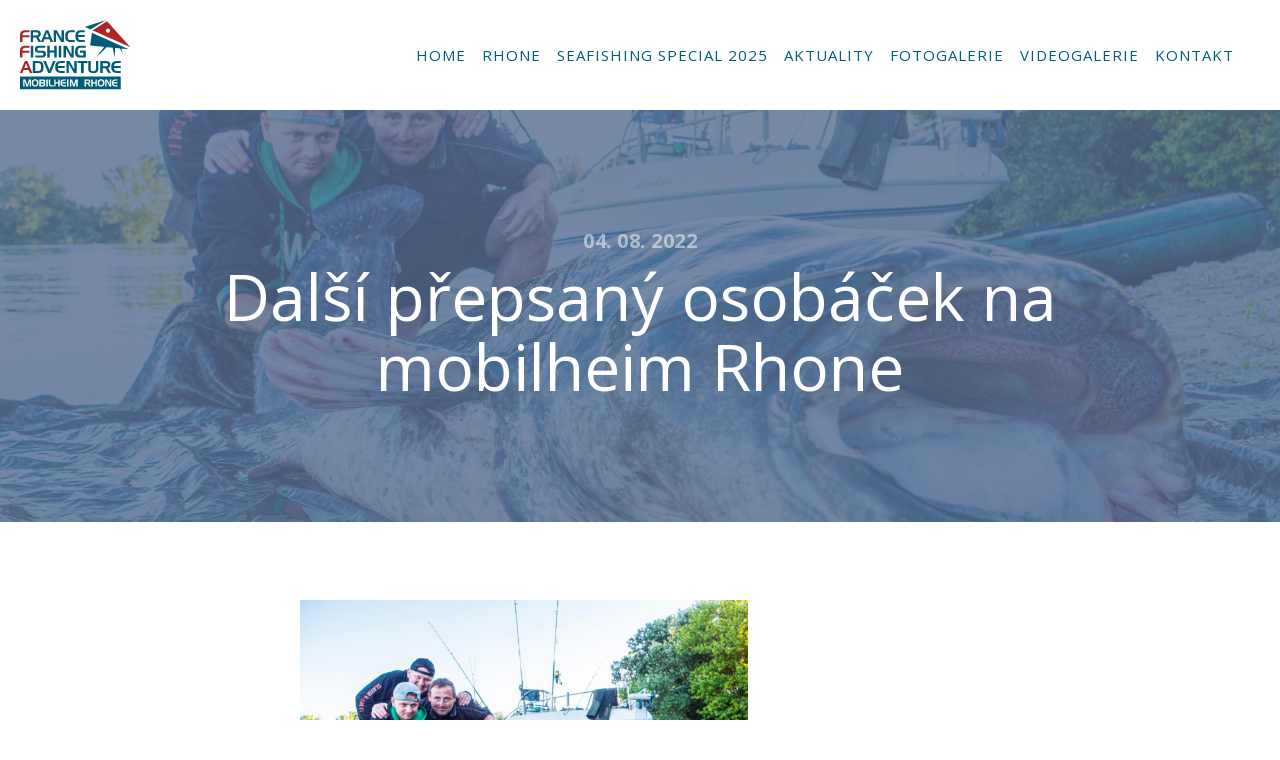

--- FILE ---
content_type: text/html; charset=UTF-8
request_url: https://www.francefishingadventure.cz/aktuality/dalsi-prepsany-osobacek-na-mobilheim-rhone/
body_size: 13435
content:
<!DOCTYPE html>
<html lang="cs" >
<head>
<meta charset="UTF-8">
<meta name="viewport" content="width=device-width, initial-scale=1.0">
<!-- WP_HEAD() START -->
<title>Další přepsaný osobáček na mobilheim Rhone | France Fishing Adventure</title>
<!-- The SEO Framework od Sybre Waaijer -->
<meta name="robots" content="max-snippet:-1,max-image-preview:standard,max-video-preview:-1" />
<link rel="canonical" href="https://www.francefishingadventure.cz/aktuality/dalsi-prepsany-osobacek-na-mobilheim-rhone/" />
<meta property="og:type" content="article" />
<meta property="og:locale" content="cs_CZ" />
<meta property="og:site_name" content="France Fishing Adventure" />
<meta property="og:title" content="Další přepsaný osobáček na mobilheim Rhone | France Fishing Adventure" />
<meta property="og:url" content="https://www.francefishingadventure.cz/aktuality/dalsi-prepsany-osobacek-na-mobilheim-rhone/" />
<meta property="og:image" content="https://www.francefishingadventure.cz/wp-content/uploads/2022/08/ales-225_1.jpg" />
<meta property="og:image:width" content="1920" />
<meta property="og:image:height" content="1440" />
<meta property="og:image" content="https://www.francefishingadventure.cz/wp-content/uploads/2022/08/ales-225_1-300x225.jpg" />
<meta property="article:published_time" content="2022-08-04T07:47:56+00:00" />
<meta property="article:modified_time" content="2022-08-04T07:48:26+00:00" />
<meta name="twitter:card" content="summary_large_image" />
<meta name="twitter:title" content="Další přepsaný osobáček na mobilheim Rhone | France Fishing Adventure" />
<meta name="twitter:image" content="https://www.francefishingadventure.cz/wp-content/uploads/2022/08/ales-225_1.jpg" />
<script type="application/ld+json">{"@context":"https://schema.org","@graph":[{"@type":"WebSite","@id":"https://www.francefishingadventure.cz/#/schema/WebSite","url":"https://www.francefishingadventure.cz/","name":"France Fishing Adventure","description":"Rybaření na atraktivních francouzských revírech a v národních parcích.","inLanguage":"cs","potentialAction":{"@type":"SearchAction","target":{"@type":"EntryPoint","urlTemplate":"https://www.francefishingadventure.cz/search/{search_term_string}/"},"query-input":"required name=search_term_string"},"publisher":{"@type":"Organization","@id":"https://www.francefishingadventure.cz/#/schema/Organization","name":"France Fishing Adventure","url":"https://www.francefishingadventure.cz/","logo":{"@type":"ImageObject","url":"https://www.francefishingadventure.cz/wp-content/uploads/2019/10/cropped-ffa-favicon-512.png","contentUrl":"https://www.francefishingadventure.cz/wp-content/uploads/2019/10/cropped-ffa-favicon-512.png","width":512,"height":512}}},{"@type":"WebPage","@id":"https://www.francefishingadventure.cz/aktuality/dalsi-prepsany-osobacek-na-mobilheim-rhone/","url":"https://www.francefishingadventure.cz/aktuality/dalsi-prepsany-osobacek-na-mobilheim-rhone/","name":"Další přepsaný osobáček na mobilheim Rhone | France Fishing Adventure","inLanguage":"cs","isPartOf":{"@id":"https://www.francefishingadventure.cz/#/schema/WebSite"},"breadcrumb":{"@type":"BreadcrumbList","@id":"https://www.francefishingadventure.cz/#/schema/BreadcrumbList","itemListElement":[{"@type":"ListItem","position":1,"item":"https://www.francefishingadventure.cz/","name":"France Fishing Adventure"},{"@type":"ListItem","position":2,"item":"https://www.francefishingadventure.cz/./aktuality/","name":"Aktuality"},{"@type":"ListItem","position":3,"name":"Další přepsaný osobáček na mobilheim Rhone"}]},"potentialAction":{"@type":"ReadAction","target":"https://www.francefishingadventure.cz/aktuality/dalsi-prepsany-osobacek-na-mobilheim-rhone/"},"datePublished":"2022-08-04T07:47:56+00:00","dateModified":"2022-08-04T07:48:26+00:00","author":{"@type":"Person","@id":"https://www.francefishingadventure.cz/#/schema/Person/2d33a94a08c570e213f79a499d66b338","name":"MMraz"}}]}</script>
<!-- / The SEO Framework od Sybre Waaijer | 15.01ms meta | 5.98ms boot -->
<link rel='dns-prefetch' href='//fonts.googleapis.com' />
<link rel="alternate" type="application/rss+xml" title="France Fishing Adventure &raquo; RSS komentářů pro Další přepsaný osobáček na mobilheim Rhone" href="https://www.francefishingadventure.cz/aktuality/dalsi-prepsany-osobacek-na-mobilheim-rhone/feed/" />
<!-- <link rel='stylesheet' id='wp-block-library-css' href='https://www.francefishingadventure.cz/wp-includes/css/dist/block-library/style.min.css' type='text/css' media='all' /> -->
<link rel="stylesheet" type="text/css" href="//www.francefishingadventure.cz/wp-content/cache/wpfc-minified/deu14hey/27gmw.css" media="all"/>
<style id='classic-theme-styles-inline-css' type='text/css'>
/*! This file is auto-generated */
.wp-block-button__link{color:#fff;background-color:#32373c;border-radius:9999px;box-shadow:none;text-decoration:none;padding:calc(.667em + 2px) calc(1.333em + 2px);font-size:1.125em}.wp-block-file__button{background:#32373c;color:#fff;text-decoration:none}
</style>
<style id='global-styles-inline-css' type='text/css'>
body{--wp--preset--color--black: #000000;--wp--preset--color--cyan-bluish-gray: #abb8c3;--wp--preset--color--white: #ffffff;--wp--preset--color--pale-pink: #f78da7;--wp--preset--color--vivid-red: #cf2e2e;--wp--preset--color--luminous-vivid-orange: #ff6900;--wp--preset--color--luminous-vivid-amber: #fcb900;--wp--preset--color--light-green-cyan: #7bdcb5;--wp--preset--color--vivid-green-cyan: #00d084;--wp--preset--color--pale-cyan-blue: #8ed1fc;--wp--preset--color--vivid-cyan-blue: #0693e3;--wp--preset--color--vivid-purple: #9b51e0;--wp--preset--gradient--vivid-cyan-blue-to-vivid-purple: linear-gradient(135deg,rgba(6,147,227,1) 0%,rgb(155,81,224) 100%);--wp--preset--gradient--light-green-cyan-to-vivid-green-cyan: linear-gradient(135deg,rgb(122,220,180) 0%,rgb(0,208,130) 100%);--wp--preset--gradient--luminous-vivid-amber-to-luminous-vivid-orange: linear-gradient(135deg,rgba(252,185,0,1) 0%,rgba(255,105,0,1) 100%);--wp--preset--gradient--luminous-vivid-orange-to-vivid-red: linear-gradient(135deg,rgba(255,105,0,1) 0%,rgb(207,46,46) 100%);--wp--preset--gradient--very-light-gray-to-cyan-bluish-gray: linear-gradient(135deg,rgb(238,238,238) 0%,rgb(169,184,195) 100%);--wp--preset--gradient--cool-to-warm-spectrum: linear-gradient(135deg,rgb(74,234,220) 0%,rgb(151,120,209) 20%,rgb(207,42,186) 40%,rgb(238,44,130) 60%,rgb(251,105,98) 80%,rgb(254,248,76) 100%);--wp--preset--gradient--blush-light-purple: linear-gradient(135deg,rgb(255,206,236) 0%,rgb(152,150,240) 100%);--wp--preset--gradient--blush-bordeaux: linear-gradient(135deg,rgb(254,205,165) 0%,rgb(254,45,45) 50%,rgb(107,0,62) 100%);--wp--preset--gradient--luminous-dusk: linear-gradient(135deg,rgb(255,203,112) 0%,rgb(199,81,192) 50%,rgb(65,88,208) 100%);--wp--preset--gradient--pale-ocean: linear-gradient(135deg,rgb(255,245,203) 0%,rgb(182,227,212) 50%,rgb(51,167,181) 100%);--wp--preset--gradient--electric-grass: linear-gradient(135deg,rgb(202,248,128) 0%,rgb(113,206,126) 100%);--wp--preset--gradient--midnight: linear-gradient(135deg,rgb(2,3,129) 0%,rgb(40,116,252) 100%);--wp--preset--font-size--small: 13px;--wp--preset--font-size--medium: 20px;--wp--preset--font-size--large: 36px;--wp--preset--font-size--x-large: 42px;--wp--preset--spacing--20: 0.44rem;--wp--preset--spacing--30: 0.67rem;--wp--preset--spacing--40: 1rem;--wp--preset--spacing--50: 1.5rem;--wp--preset--spacing--60: 2.25rem;--wp--preset--spacing--70: 3.38rem;--wp--preset--spacing--80: 5.06rem;--wp--preset--shadow--natural: 6px 6px 9px rgba(0, 0, 0, 0.2);--wp--preset--shadow--deep: 12px 12px 50px rgba(0, 0, 0, 0.4);--wp--preset--shadow--sharp: 6px 6px 0px rgba(0, 0, 0, 0.2);--wp--preset--shadow--outlined: 6px 6px 0px -3px rgba(255, 255, 255, 1), 6px 6px rgba(0, 0, 0, 1);--wp--preset--shadow--crisp: 6px 6px 0px rgba(0, 0, 0, 1);}:where(.is-layout-flex){gap: 0.5em;}:where(.is-layout-grid){gap: 0.5em;}body .is-layout-flow > .alignleft{float: left;margin-inline-start: 0;margin-inline-end: 2em;}body .is-layout-flow > .alignright{float: right;margin-inline-start: 2em;margin-inline-end: 0;}body .is-layout-flow > .aligncenter{margin-left: auto !important;margin-right: auto !important;}body .is-layout-constrained > .alignleft{float: left;margin-inline-start: 0;margin-inline-end: 2em;}body .is-layout-constrained > .alignright{float: right;margin-inline-start: 2em;margin-inline-end: 0;}body .is-layout-constrained > .aligncenter{margin-left: auto !important;margin-right: auto !important;}body .is-layout-constrained > :where(:not(.alignleft):not(.alignright):not(.alignfull)){max-width: var(--wp--style--global--content-size);margin-left: auto !important;margin-right: auto !important;}body .is-layout-constrained > .alignwide{max-width: var(--wp--style--global--wide-size);}body .is-layout-flex{display: flex;}body .is-layout-flex{flex-wrap: wrap;align-items: center;}body .is-layout-flex > *{margin: 0;}body .is-layout-grid{display: grid;}body .is-layout-grid > *{margin: 0;}:where(.wp-block-columns.is-layout-flex){gap: 2em;}:where(.wp-block-columns.is-layout-grid){gap: 2em;}:where(.wp-block-post-template.is-layout-flex){gap: 1.25em;}:where(.wp-block-post-template.is-layout-grid){gap: 1.25em;}.has-black-color{color: var(--wp--preset--color--black) !important;}.has-cyan-bluish-gray-color{color: var(--wp--preset--color--cyan-bluish-gray) !important;}.has-white-color{color: var(--wp--preset--color--white) !important;}.has-pale-pink-color{color: var(--wp--preset--color--pale-pink) !important;}.has-vivid-red-color{color: var(--wp--preset--color--vivid-red) !important;}.has-luminous-vivid-orange-color{color: var(--wp--preset--color--luminous-vivid-orange) !important;}.has-luminous-vivid-amber-color{color: var(--wp--preset--color--luminous-vivid-amber) !important;}.has-light-green-cyan-color{color: var(--wp--preset--color--light-green-cyan) !important;}.has-vivid-green-cyan-color{color: var(--wp--preset--color--vivid-green-cyan) !important;}.has-pale-cyan-blue-color{color: var(--wp--preset--color--pale-cyan-blue) !important;}.has-vivid-cyan-blue-color{color: var(--wp--preset--color--vivid-cyan-blue) !important;}.has-vivid-purple-color{color: var(--wp--preset--color--vivid-purple) !important;}.has-black-background-color{background-color: var(--wp--preset--color--black) !important;}.has-cyan-bluish-gray-background-color{background-color: var(--wp--preset--color--cyan-bluish-gray) !important;}.has-white-background-color{background-color: var(--wp--preset--color--white) !important;}.has-pale-pink-background-color{background-color: var(--wp--preset--color--pale-pink) !important;}.has-vivid-red-background-color{background-color: var(--wp--preset--color--vivid-red) !important;}.has-luminous-vivid-orange-background-color{background-color: var(--wp--preset--color--luminous-vivid-orange) !important;}.has-luminous-vivid-amber-background-color{background-color: var(--wp--preset--color--luminous-vivid-amber) !important;}.has-light-green-cyan-background-color{background-color: var(--wp--preset--color--light-green-cyan) !important;}.has-vivid-green-cyan-background-color{background-color: var(--wp--preset--color--vivid-green-cyan) !important;}.has-pale-cyan-blue-background-color{background-color: var(--wp--preset--color--pale-cyan-blue) !important;}.has-vivid-cyan-blue-background-color{background-color: var(--wp--preset--color--vivid-cyan-blue) !important;}.has-vivid-purple-background-color{background-color: var(--wp--preset--color--vivid-purple) !important;}.has-black-border-color{border-color: var(--wp--preset--color--black) !important;}.has-cyan-bluish-gray-border-color{border-color: var(--wp--preset--color--cyan-bluish-gray) !important;}.has-white-border-color{border-color: var(--wp--preset--color--white) !important;}.has-pale-pink-border-color{border-color: var(--wp--preset--color--pale-pink) !important;}.has-vivid-red-border-color{border-color: var(--wp--preset--color--vivid-red) !important;}.has-luminous-vivid-orange-border-color{border-color: var(--wp--preset--color--luminous-vivid-orange) !important;}.has-luminous-vivid-amber-border-color{border-color: var(--wp--preset--color--luminous-vivid-amber) !important;}.has-light-green-cyan-border-color{border-color: var(--wp--preset--color--light-green-cyan) !important;}.has-vivid-green-cyan-border-color{border-color: var(--wp--preset--color--vivid-green-cyan) !important;}.has-pale-cyan-blue-border-color{border-color: var(--wp--preset--color--pale-cyan-blue) !important;}.has-vivid-cyan-blue-border-color{border-color: var(--wp--preset--color--vivid-cyan-blue) !important;}.has-vivid-purple-border-color{border-color: var(--wp--preset--color--vivid-purple) !important;}.has-vivid-cyan-blue-to-vivid-purple-gradient-background{background: var(--wp--preset--gradient--vivid-cyan-blue-to-vivid-purple) !important;}.has-light-green-cyan-to-vivid-green-cyan-gradient-background{background: var(--wp--preset--gradient--light-green-cyan-to-vivid-green-cyan) !important;}.has-luminous-vivid-amber-to-luminous-vivid-orange-gradient-background{background: var(--wp--preset--gradient--luminous-vivid-amber-to-luminous-vivid-orange) !important;}.has-luminous-vivid-orange-to-vivid-red-gradient-background{background: var(--wp--preset--gradient--luminous-vivid-orange-to-vivid-red) !important;}.has-very-light-gray-to-cyan-bluish-gray-gradient-background{background: var(--wp--preset--gradient--very-light-gray-to-cyan-bluish-gray) !important;}.has-cool-to-warm-spectrum-gradient-background{background: var(--wp--preset--gradient--cool-to-warm-spectrum) !important;}.has-blush-light-purple-gradient-background{background: var(--wp--preset--gradient--blush-light-purple) !important;}.has-blush-bordeaux-gradient-background{background: var(--wp--preset--gradient--blush-bordeaux) !important;}.has-luminous-dusk-gradient-background{background: var(--wp--preset--gradient--luminous-dusk) !important;}.has-pale-ocean-gradient-background{background: var(--wp--preset--gradient--pale-ocean) !important;}.has-electric-grass-gradient-background{background: var(--wp--preset--gradient--electric-grass) !important;}.has-midnight-gradient-background{background: var(--wp--preset--gradient--midnight) !important;}.has-small-font-size{font-size: var(--wp--preset--font-size--small) !important;}.has-medium-font-size{font-size: var(--wp--preset--font-size--medium) !important;}.has-large-font-size{font-size: var(--wp--preset--font-size--large) !important;}.has-x-large-font-size{font-size: var(--wp--preset--font-size--x-large) !important;}
.wp-block-navigation a:where(:not(.wp-element-button)){color: inherit;}
:where(.wp-block-post-template.is-layout-flex){gap: 1.25em;}:where(.wp-block-post-template.is-layout-grid){gap: 1.25em;}
:where(.wp-block-columns.is-layout-flex){gap: 2em;}:where(.wp-block-columns.is-layout-grid){gap: 2em;}
.wp-block-pullquote{font-size: 1.5em;line-height: 1.6;}
</style>
<!-- <link rel='stylesheet' id='DOPBSP-css-dopselect-css' href='https://www.francefishingadventure.cz/wp-content/plugins/dopbsp/libraries/css/jquery.dop.Select.css' type='text/css' media='all' /> -->
<link rel="stylesheet" type="text/css" href="//www.francefishingadventure.cz/wp-content/cache/wpfc-minified/6mron2bs/27gmw.css" media="all"/>
<link rel='stylesheet' id='google-fonts-css' href='https://fonts.googleapis.com/css2?family=Open+Sans%3Awght%40300%3B400%3B700%3B800&#038;display=swap&#038;ver=6.3.7' type='text/css' media='all' />
<!-- <link rel='stylesheet' id='oxygen-aos-css' href='https://www.francefishingadventure.cz/wp-content/plugins/oxygen/component-framework/vendor/aos/aos.css' type='text/css' media='all' /> -->
<!-- <link rel='stylesheet' id='oxygen-css' href='https://www.francefishingadventure.cz/wp-content/plugins/oxygen/component-framework/oxygen.css' type='text/css' media='all' /> -->
<!-- <link rel='stylesheet' id='bwg_fonts-css' href='https://www.francefishingadventure.cz/wp-content/plugins/photo-gallery/css/bwg-fonts/fonts.css' type='text/css' media='all' /> -->
<!-- <link rel='stylesheet' id='sumoselect-css' href='https://www.francefishingadventure.cz/wp-content/plugins/photo-gallery/css/sumoselect.min.css' type='text/css' media='all' /> -->
<!-- <link rel='stylesheet' id='mCustomScrollbar-css' href='https://www.francefishingadventure.cz/wp-content/plugins/photo-gallery/css/jquery.mCustomScrollbar.min.css' type='text/css' media='all' /> -->
<link rel="stylesheet" type="text/css" href="//www.francefishingadventure.cz/wp-content/cache/wpfc-minified/fqbvzf9f/27gmw.css" media="all"/>
<link rel='stylesheet' id='bwg_googlefonts-css' href='https://fonts.googleapis.com/css?family=Ubuntu&#038;subset=greek,latin,greek-ext,vietnamese,cyrillic-ext,latin-ext,cyrillic' type='text/css' media='all' />
<!-- <link rel='stylesheet' id='bwg_frontend-css' href='https://www.francefishingadventure.cz/wp-content/plugins/photo-gallery/css/styles.min.css' type='text/css' media='all' /> -->
<script type='text/javascript' src='https://www.francefishingadventure.cz/wp-includes/js/jquery/jquery.min.js' id='jquery-core-js'></script>
<script type='text/javascript' src='https://www.francefishingadventure.cz/wp-content/plugins/dopbsp/libraries/js/dop-prototypes.js' id='DOP-js-prototypes-js'></script>
<script type='text/javascript' src='https://www.francefishingadventure.cz/wp-content/plugins/dopbsp/assets/js/jquery.dop.frontend.BSPSearchWidget.js' id='DOPBSP-js-frontend-search-widget-js'></script>
<script type='text/javascript' src='https://www.francefishingadventure.cz/wp-content/plugins/oxygen/component-framework/vendor/aos/aos.js' id='oxygen-aos-js'></script>
<script type='text/javascript' src='https://www.francefishingadventure.cz/wp-content/plugins/photo-gallery/js/jquery.lazy.min.js' id='bwg_lazyload-js'></script>
<script type='text/javascript' src='https://www.francefishingadventure.cz/wp-content/plugins/photo-gallery/js/jquery.sumoselect.min.js' id='sumoselect-js'></script>
<script type='text/javascript' src='https://www.francefishingadventure.cz/wp-content/plugins/photo-gallery/js/jquery.mobile.min.js' id='jquery-mobile-js'></script>
<script type='text/javascript' src='https://www.francefishingadventure.cz/wp-content/plugins/photo-gallery/js/jquery.mCustomScrollbar.concat.min.js' id='mCustomScrollbar-js'></script>
<script type='text/javascript' src='https://www.francefishingadventure.cz/wp-content/plugins/photo-gallery/js/jquery.fullscreen.min.js' id='jquery-fullscreen-js'></script>
<script type='text/javascript' id='bwg_frontend-js-extra'>
/* <![CDATA[ */
var bwg_objectsL10n = {"bwg_field_required":"field is required.","bwg_mail_validation":"Toto nen\u00ed platn\u00e1 e-mailov\u00e1 adresa.","bwg_search_result":"Nejsou \u017e\u00e1dn\u00e9 sn\u00edmky, kter\u00e9 odpov\u00eddaj\u00ed zadan\u00fdm.","bwg_select_tag":"Select Tag","bwg_order_by":"Order By","bwg_search":"Hledat","bwg_show_ecommerce":"Show Ecommerce","bwg_hide_ecommerce":"Hide Ecommerce","bwg_show_comments":"Zobrazit koment\u00e1\u0159e","bwg_hide_comments":"Skr\u00fdt koment\u00e1\u0159e","bwg_restore":"Obnovit","bwg_maximize":"Maximalizovat","bwg_fullscreen":"Cel\u00e1 obrazovka","bwg_exit_fullscreen":"Ukon\u010dete cel\u00e1 obrazovka","bwg_search_tag":"SEARCH...","bwg_tag_no_match":"No tags found","bwg_all_tags_selected":"All tags selected","bwg_tags_selected":"tags selected","play":"P\u0159ehr\u00e1t","pause":"Pauza","is_pro":"1","bwg_play":"P\u0159ehr\u00e1t","bwg_pause":"Pauza","bwg_hide_info":"Skr\u00fdt","bwg_show_info":"Zobrazit informace","bwg_hide_rating":"Skr\u00fdt hodnocen\u00ed","bwg_show_rating":"Zobrazit hodnocen\u00ed","ok":"Ok","cancel":"Cancel","select_all":"Select all","lazy_load":"1","lazy_loader":"https:\/\/www.francefishingadventure.cz\/wp-content\/plugins\/photo-gallery\/images\/ajax_loader.png","front_ajax":"0","bwg_tag_see_all":"see all tags","bwg_tag_see_less":"see less tags"};
/* ]]> */
</script>
<script type='text/javascript' src='https://www.francefishingadventure.cz/wp-content/plugins/photo-gallery/js/scripts.min.js' id='bwg_frontend-js'></script>
<script type='text/javascript' id='pavi_load_post-js-extra'>
/* <![CDATA[ */
var php_array = {"admin_ajax":"https:\/\/www.francefishingadventure.cz\/wp-admin\/admin-ajax.php"};
/* ]]> */
</script>
<script type='text/javascript' src='https://www.francefishingadventure.cz/wp-content/plugins/pressapps-video/assets//js/load-post.js' id='pavi_load_post-js'></script>
<link rel="https://api.w.org/" href="https://www.francefishingadventure.cz/wp-json/" /><link rel="alternate" type="application/json" href="https://www.francefishingadventure.cz/wp-json/wp/v2/posts/2365" /><link rel="EditURI" type="application/rsd+xml" title="RSD" href="https://www.francefishingadventure.cz/xmlrpc.php?rsd" />
<link rel="alternate" type="application/json+oembed" href="https://www.francefishingadventure.cz/wp-json/oembed/1.0/embed?url=https%3A%2F%2Fwww.francefishingadventure.cz%2Faktuality%2Fdalsi-prepsany-osobacek-na-mobilheim-rhone%2F" />
<link rel="alternate" type="text/xml+oembed" href="https://www.francefishingadventure.cz/wp-json/oembed/1.0/embed?url=https%3A%2F%2Fwww.francefishingadventure.cz%2Faktuality%2Fdalsi-prepsany-osobacek-na-mobilheim-rhone%2F&#038;format=xml" />
<script async src="https://www.googletagmanager.com/gtag/js?id=UA-40982507-27"></script>
<script>
window.dataLayer = window.dataLayer || [];
function gtag(){dataLayer.push(arguments);}
gtag('js', new Date());
gtag('config', 'UA-40982507-27');
</script>
<link rel="icon" href="https://www.francefishingadventure.cz/wp-content/uploads/2019/10/cropped-ffa-favicon-512-32x32.png" sizes="32x32" />
<link rel="icon" href="https://www.francefishingadventure.cz/wp-content/uploads/2019/10/cropped-ffa-favicon-512-192x192.png" sizes="192x192" />
<link rel="apple-touch-icon" href="https://www.francefishingadventure.cz/wp-content/uploads/2019/10/cropped-ffa-favicon-512-180x180.png" />
<meta name="msapplication-TileImage" content="https://www.francefishingadventure.cz/wp-content/uploads/2019/10/cropped-ffa-favicon-512-270x270.png" />
<!-- <link rel='stylesheet' id='oxygen-cache-13-css' href='//www.francefishingadventure.cz/wp-content/uploads/oxygen/css/13.css?cache=1733742262&#038;ver=6.3.7' type='text/css' media='all' /> -->
<!-- <link rel='stylesheet' id='oxygen-cache-11-css' href='//www.francefishingadventure.cz/wp-content/uploads/oxygen/css/11.css?cache=1661934007&#038;ver=6.3.7' type='text/css' media='all' /> -->
<!-- <link rel='stylesheet' id='oxygen-universal-styles-css' href='//www.francefishingadventure.cz/wp-content/uploads/oxygen/css/universal.css?cache=1735407651&#038;ver=6.3.7' type='text/css' media='all' /> -->
<link rel="stylesheet" type="text/css" href="//www.francefishingadventure.cz/wp-content/cache/wpfc-minified/latkp6k6/27xau.css" media="all"/>
<!-- END OF WP_HEAD() -->
</head>
<body class="post-template-default single single-post postid-2365 single-format-standard  wp-embed-responsive oxygen-body" >
<header id="_header-2-225" class="oxy-header-wrapper oxy-overlay-header oxy-header" ><div id="_header_row-10-225" class="oxy-header-row" ><div class="oxy-header-container"><div id="_header_left-11-225" class="oxy-header-left" ><a id="link-75-13" class="ct-link" href="http://www.francefishingadventure.cz/" target="_self"  ><img  id="image-74-13" alt="France Fishing Adventure / Mobilheim Rhone" src="http://www.francefishingadventure.cz/domains/francefishingadventure.cz/wp-content/uploads/2019/10/FFA-logo-2019-final-RGB.svg" class="ct-image"/></a></div><div id="_header_center-14-225" class="oxy-header-center" ></div><div id="_header_right-15-225" class="oxy-header-right" ><div id="div_block-16-225" class="ct-div-block" ><nav id="_nav_menu-17-225" class="oxy-nav-menu oxy-nav-menu-dropdowns oxy-nav-menu-dropdown-arrow oxy-nav-menu-responsive-dropdowns" ><div class='oxy-menu-toggle'><div class='oxy-nav-menu-hamburger-wrap'><div class='oxy-nav-menu-hamburger'><div class='oxy-nav-menu-hamburger-line'></div><div class='oxy-nav-menu-hamburger-line'></div><div class='oxy-nav-menu-hamburger-line'></div></div></div></div><div class="menu-main-menu-cs-container"><ul id="menu-main-menu-cs" class="oxy-nav-menu-list"><li id="menu-item-740" class="menu-item menu-item-type-post_type menu-item-object-page menu-item-home menu-item-740"><a href="https://www.francefishingadventure.cz/">Home</a></li>
<li id="menu-item-750" class="menu-item menu-item-type-post_type menu-item-object-page menu-item-750"><a href="https://www.francefishingadventure.cz/mala-rhona-narodni-park-camargue/">Rhone</a></li>
<li id="menu-item-2480" class="menu-item menu-item-type-post_type menu-item-object-page menu-item-2480"><a href="https://www.francefishingadventure.cz/seafishing-france-provence-2025/">Seafishing special 2025</a></li>
<li id="menu-item-833" class="menu-item menu-item-type-taxonomy menu-item-object-category current-post-ancestor current-menu-parent current-post-parent menu-item-833"><a href="https://www.francefishingadventure.cz/./aktuality/">Aktuality</a></li>
<li id="menu-item-739" class="menu-item menu-item-type-post_type menu-item-object-page menu-item-739"><a href="https://www.francefishingadventure.cz/fotogalerie/">Fotogalerie</a></li>
<li id="menu-item-1100" class="menu-item menu-item-type-post_type menu-item-object-page menu-item-1100"><a href="https://www.francefishingadventure.cz/videogalerie/">Videogalerie</a></li>
<li id="menu-item-765" class="menu-item menu-item-type-custom menu-item-object-custom menu-item-765"><a href="#kontakt">Kontakt</a></li>
</ul></div></nav></div></div></div></div></header>
<section id="section-7-299" class=" ct-section" style="background-image:linear-gradient(rgba(86,109,143,0.8), rgba(86,109,143,0.8)), url(https://www.francefishingadventure.cz/wp-content/uploads/2022/08/ales-225_1.jpg);background-size:auto,  cover;" ><div class="ct-section-inner-wrap"><h4 id="headline-8-299" class="ct-headline "><span id="span-9-299" class="ct-span" >04. 08. 2022</span></h4><h1 id="headline-10-299" class="ct-headline atomic-primary-heading"><span id="span-11-299" class="ct-span" >Další přepsaný osobáček na mobilheim Rhone</span></h1></div></section><section id="section-12-299" class=" ct-section" ><div class="ct-section-inner-wrap"><div id="text_block-13-299" class="ct-text-block atomic-simple-article-content" ><span id="span-14-299" class="ct-span        oxy-stock-content-styles" ><p><img decoding="async" loading="lazy" class="alignnone wp-image-2366" src="https://www.francefishingadventure.cz/wp-content/uploads/2022/08/ales-225_1-300x225.jpg" alt="" width="448" height="336" srcset="https://www.francefishingadventure.cz/wp-content/uploads/2022/08/ales-225_1-300x225.jpg 300w, https://www.francefishingadventure.cz/wp-content/uploads/2022/08/ales-225_1-1024x768.jpg 1024w, https://www.francefishingadventure.cz/wp-content/uploads/2022/08/ales-225_1-768x576.jpg 768w, https://www.francefishingadventure.cz/wp-content/uploads/2022/08/ales-225_1-1536x1152.jpg 1536w, https://www.francefishingadventure.cz/wp-content/uploads/2022/08/ales-225_1.jpg 1920w" sizes="(max-width: 448px) 100vw, 448px" /></p>
</span></div><div id="code_block-15-299" class="ct-code-block" ><!-- --></div></div></section><section id="section-24-299" class=" ct-section" ><div class="ct-section-inner-wrap"><div id="new_columns-27-11" class="ct-new-columns" ><div id="div_block-28-11" class="ct-div-block" ><div id="code_block-30-11" class="ct-code-block" >&laquo; <a href="https://www.francefishingadventure.cz/aktuality/triple/" rel="prev">Triple</a></div></div><div id="div_block-29-11" class="ct-div-block" ><div id="code_block-31-11" class="ct-code-block" ><a href="https://www.francefishingadventure.cz/aktuality/prave-vychazi-aktualni-cislo-casopisu-cesky-rybar/" rel="next">Právě vychází aktuální číslo časopisu Český Rybář</a> &raquo;</div></div></div><div id="div_block-32-11" class="ct-div-block" ><div id="code_block-33-11" class="ct-code-block" >
</div></div></div></section><section id="section-100-13" class=" ct-section shapedivsection14" ><div class="ct-section-inner-wrap"><div id="code_block-101-13" class="ct-code-block" ><svg xmlns="http://www.w3.org/2000/svg" class="shapediv14" viewBox="0 0 283.5 27.8" preserveAspectRatio="none">
<path d="M283.5,9.7c0,0-7.3,4.3-14,4.6c-6.8,0.3-12.6,0-20.9-1.5c-11.3-2-33.1-10.1-44.7-5.7	s-12.1,4.6-18,7.4c-6.6,3.2-20,9.6-36.6,9.3C131.6,23.5,99.5,7.2,86.3,8c-1.4,0.1-6.6,0.8-10.5,2c-3.8,1.2-9.4,3.8-17,4.7	c-3.2,0.4-8.3,1.1-14.2,0.9c-1.5-0.1-6.3-0.4-12-1.6c-5.7-1.2-11-3.1-15.8-3.7C6.5,9.2,0,10.8,0,10.8V0h283.5V9.7z M260.8,11.3	c-0.7-1-2-0.4-4.3-0.4c-2.3,0-6.1-1.2-5.8-1.1c0.3,0.1,3.1,1.5,6,1.9C259.7,12.2,261.4,12.3,260.8,11.3z M242.4,8.6	c0,0-2.4-0.2-5.6-0.9c-3.2-0.8-10.3-2.8-15.1-3.5c-8.2-1.1-15.8,0-15.1,0.1c0.8,0.1,9.6-0.6,17.6,1.1c3.3,0.7,9.3,2.2,12.4,2.7	C239.9,8.7,242.4,8.6,242.4,8.6z M185.2,8.5c1.7-0.7-13.3,4.7-18.5,6.1c-2.1,0.6-6.2,1.6-10,2c-3.9,0.4-8.9,0.4-8.8,0.5	c0,0.2,5.8,0.8,11.2,0c5.4-0.8,5.2-1.1,7.6-1.6C170.5,14.7,183.5,9.2,185.2,8.5z M199.1,6.9c0.2,0-0.8-0.4-4.8,1.1	c-4,1.5-6.7,3.5-6.9,3.7c-0.2,0.1,3.5-1.8,6.6-3C197,7.5,199,6.9,199.1,6.9z M283,6c-0.1,0.1-1.9,1.1-4.8,2.5s-6.9,2.8-6.7,2.7	c0.2,0,3.5-0.6,7.4-2.5C282.8,6.8,283.1,5.9,283,6z M31.3,11.6c0.1-0.2-1.9-0.2-4.5-1.2s-5.4-1.6-7.8-2C15,7.6,7.3,8.5,7.7,8.6	C8,8.7,15.9,8.3,20.2,9.3c2.2,0.5,2.4,0.5,5.7,1.6S31.2,11.9,31.3,11.6z M73,9.2c0.4-0.1,3.5-1.6,8.4-2.6c4.9-1.1,8.9-0.5,8.9-0.8	c0-0.3-1-0.9-6.2-0.3S72.6,9.3,73,9.2z M71.6,6.7C71.8,6.8,75,5.4,77.3,5c2.3-0.3,1.9-0.5,1.9-0.6c0-0.1-1.1-0.2-2.7,0.2	C74.8,5.1,71.4,6.6,71.6,6.7z M93.6,4.4c0.1,0.2,3.5,0.8,5.6,1.8c2.1,1,1.8,0.6,1.9,0.5c0.1-0.1-0.8-0.8-2.4-1.3	C97.1,4.8,93.5,4.2,93.6,4.4z M65.4,11.1c-0.1,0.3,0.3,0.5,1.9-0.2s2.6-1.3,2.2-1.2s-0.9,0.4-2.5,0.8C65.3,10.9,65.5,10.8,65.4,11.1	z M34.5,12.4c-0.2,0,2.1,0.8,3.3,0.9c1.2,0.1,2,0.1,2-0.2c0-0.3-0.1-0.5-1.6-0.4C36.6,12.8,34.7,12.4,34.5,12.4z M152.2,21.1	c-0.1,0.1-2.4-0.3-7.5-0.3c-5,0-13.6-2.4-17.2-3.5c-3.6-1.1,10,3.9,16.5,4.1C150.5,21.6,152.3,21,152.2,21.1z"></path>
<path d="M269.6,18c-0.1-0.1-4.6,0.3-7.2,0c-7.3-0.7-17-3.2-16.6-2.9c0.4,0.3,13.7,3.1,17,3.3	C267.7,18.8,269.7,18,269.6,18z"></path>
<path d="M227.4,9.8c-0.2-0.1-4.5-1-9.5-1.2c-5-0.2-12.7,0.6-12.3,0.5c0.3-0.1,5.9-1.8,13.3-1.2	S227.6,9.9,227.4,9.8z"></path>
<path d="M204.5,13.4c-0.1-0.1,2-1,3.2-1.1c1.2-0.1,2,0,2,0.3c0,0.3-0.1,0.5-1.6,0.4	C206.4,12.9,204.6,13.5,204.5,13.4z"></path>
<path d="M201,10.6c0-0.1-4.4,1.2-6.3,2.2c-1.9,0.9-6.2,3.1-6.1,3.1c0.1,0.1,4.2-1.6,6.3-2.6	S201,10.7,201,10.6z"></path>
<path d="M154.5,26.7c-0.1-0.1-4.6,0.3-7.2,0c-7.3-0.7-17-3.2-16.6-2.9c0.4,0.3,13.7,3.1,17,3.3	C152.6,27.5,154.6,26.8,154.5,26.7z"></path>
<path d="M41.9,19.3c0,0,1.2-0.3,2.9-0.1c1.7,0.2,5.8,0.9,8.2,0.7c4.2-0.4,7.4-2.7,7-2.6	c-0.4,0-4.3,2.2-8.6,1.9c-1.8-0.1-5.1-0.5-6.7-0.4S41.9,19.3,41.9,19.3z"></path>
<path d="M75.5,12.6c0.2,0.1,2-0.8,4.3-1.1c2.3-0.2,2.1-0.3,2.1-0.5c0-0.1-1.8-0.4-3.4,0	C76.9,11.5,75.3,12.5,75.5,12.6z"></path>
<path d="M15.6,13.2c0-0.1,4.3,0,6.7,0.5c2.4,0.5,5,1.9,5,2c0,0.1-2.7-0.8-5.1-1.4	C19.9,13.7,15.7,13.3,15.6,13.2z"></path>
</svg></div></div></section><section id="kontakt" class=" ct-section" ><div class="ct-section-inner-wrap"><div id="new_columns-21-225" class="ct-new-columns" ><div id="div_block-22-225" class="ct-div-block" ><h3 id="headline-23-225" class="ct-headline atomic-tritary-heading">Kontakt</h3><div id="text_block-24-225" class="ct-text-block " >Martin Mráz <br>U Koupaliště 5, Karlovy Vary, 36005 <br>IČ: 73696285 <br></div><div id="div_block-65-13" class="ct-div-block" ><div id="fancy_icon-66-13" class="ct-fancy-icon footer-contact-icon" ><svg id="svg-fancy_icon-66-13"><use xlink:href="#FontAwesomeicon-envelope-o"></use></svg></div><div id="text_block-67-13" class="ct-text-block footer-text-contact" >info@ffa.cz</div></div><div id="div_block-69-13" class="ct-div-block" ><div id="fancy_icon-70-13" class="ct-fancy-icon footer-contact-icon" ><svg id="svg-fancy_icon-70-13"><use xlink:href="#FontAwesomeicon-phone"></use></svg></div><div id="text_block-71-13" class="ct-text-block footer-text-contact" >+420 777 132 456</div></div></div><div id="div_block-26-225" class="ct-div-block" ><h3 id="headline-76-13" class="ct-headline atomic-tritary-heading">Partneři</h3><div id="div_block-84-13" class="ct-div-block" ><div id="div_block-85-13" class="ct-div-block footer-logo-block" ><a id="link-87-13" class="ct-link" href="http://www.sumcak.cz/" target="_blank"  ><img  id="image-86-13" alt="Sumčák" src="http://www.francefishingadventure.cz/domains/francefishingadventure.cz/wp-content/uploads/2019/10/nlogo-sumcak.png" class="ct-image partner-logo"/></a></div><div id="div_block-94-13" class="ct-div-block footer-logo-block" ><a id="link-95-13" class="ct-link" href="https://hotpeppers.cz" target="_blank"  ><img  id="image-96-13" alt="Hotpeppers Prague" src="https://www.francefishingadventure.cz/wp-content/uploads/2024/12/hotppepers-prague-logo.png" class="ct-image partner-logo"/></a></div><div id="div_block-91-13" class="ct-div-block footer-logo-block" ><a id="link-92-13" class="ct-link" href="http://www.lowrance.com/" target="_blank"  ><img  id="image-93-13" alt="Lowrance" src="http://www.francefishingadventure.cz/domains/francefishingadventure.cz/wp-content/uploads/2019/10/nlogo-lowrance.png" class="ct-image partner-logo"/></a></div><div id="div_block-97-13" class="ct-div-block footer-logo-block" ><a id="link-98-13" class="ct-link" href="http://www.sumci.com/" target="_blank"  ><img  id="image-99-13" alt="Sumci.com" src="http://www.francefishingadventure.cz/domains/francefishingadventure.cz/wp-content/uploads/2019/10/nlogo-sumci.png" class="ct-image partner-logo"/></a></div></div></div></div><div id="div_block-47-225" class="ct-div-block" ><div id="_social_icons-51-225" class="oxy-social-icons" ><a href='https://www.facebook.com/Mobilheim-Rhone-FFACZ-213416602322973/' target='_blank' class='oxy-social-icons-facebook'><svg><title>Visit our Facebook</title><use xlink:href='#oxy-social-icons-icon-facebook'></use></svg></a><a href='https://www.youtube.com/channel/UCX6hyT_TIEIJ8z2LqEkuTFw' target='_blank' class='oxy-social-icons-youtube'><svg><title>Visit our YouTube channel</title><use xlink:href='#oxy-social-icons-icon-youtube'></use></svg></a></div><div id="div_block-104-13" class="ct-div-block" ><div id="text_block-105-13" class="ct-text-block" >© 2019 France Fishing Adventure. All Rights Reserved. Designed by Design Green Cat</div></div></div></div></section>	<!-- WP_FOOTER -->
<script>jQuery(document).on('click','a[href*="#"]',function(t){if(jQuery(t.target).closest('.wc-tabs').length>0){return}if(jQuery(this).is('[href="#"]')||jQuery(this).is('[href="#0"]')||jQuery(this).is('[href*="replytocom"]')){return};if(location.pathname.replace(/^\//,"")==this.pathname.replace(/^\//,"")&&location.hostname==this.hostname){var e=jQuery(this.hash);(e=e.length?e:jQuery("[name="+this.hash.slice(1)+"]")).length&&(t.preventDefault(),jQuery("html, body").animate({scrollTop:e.offset().top-0},600))}});</script><style>.ct-FontAwesomeicon-phone{width:0.78125em}</style>
<?xml version="1.0"?><svg xmlns="http://www.w3.org/2000/svg" xmlns:xlink="http://www.w3.org/1999/xlink" style="position: absolute; width: 0; height: 0; overflow: hidden;" version="1.1"><defs><symbol id="FontAwesomeicon-envelope-o" viewBox="0 0 32 32"><title>envelope-o</title><path class="path1" d="M29.714 26.857v-13.714q-0.571 0.643-1.232 1.179-4.786 3.679-7.607 6.036-0.911 0.768-1.482 1.196t-1.545 0.866-1.83 0.438h-0.036q-0.857 0-1.83-0.438t-1.545-0.866-1.482-1.196q-2.821-2.357-7.607-6.036-0.661-0.536-1.232-1.179v13.714q0 0.232 0.17 0.402t0.402 0.17h26.286q0.232 0 0.402-0.17t0.17-0.402zM29.714 8.089v-0.438t-0.009-0.232-0.054-0.223-0.098-0.161-0.161-0.134-0.25-0.045h-26.286q-0.232 0-0.402 0.17t-0.17 0.402q0 3 2.625 5.071 3.446 2.714 7.161 5.661 0.107 0.089 0.625 0.527t0.821 0.67 0.795 0.563 0.902 0.491 0.768 0.161h0.036q0.357 0 0.768-0.161t0.902-0.491 0.795-0.563 0.821-0.67 0.625-0.527q3.714-2.946 7.161-5.661 0.964-0.768 1.795-2.063t0.83-2.348zM32 7.429v19.429q0 1.179-0.839 2.018t-2.018 0.839h-26.286q-1.179 0-2.018-0.839t-0.839-2.018v-19.429q0-1.179 0.839-2.018t2.018-0.839h26.286q1.179 0 2.018 0.839t0.839 2.018z"/></symbol><symbol id="FontAwesomeicon-phone" viewBox="0 0 25 32"><title>phone</title><path class="path1" d="M25.143 22.143q0 0.482-0.179 1.259t-0.375 1.223q-0.375 0.893-2.179 1.893-1.679 0.911-3.321 0.911-0.482 0-0.938-0.063t-1.027-0.223-0.848-0.259-0.991-0.366-0.875-0.321q-1.75-0.625-3.125-1.482-2.286-1.411-4.723-3.848t-3.848-4.723q-0.857-1.375-1.482-3.125-0.054-0.161-0.321-0.875t-0.366-0.991-0.259-0.848-0.223-1.027-0.063-0.938q0-1.643 0.911-3.321 1-1.804 1.893-2.179 0.446-0.196 1.223-0.375t1.259-0.179q0.25 0 0.375 0.054 0.321 0.107 0.946 1.357 0.196 0.339 0.536 0.964t0.625 1.134 0.554 0.955q0.054 0.071 0.313 0.446t0.384 0.634 0.125 0.509q0 0.357-0.509 0.893t-1.107 0.982-1.107 0.946-0.509 0.821q0 0.161 0.089 0.402t0.152 0.366 0.25 0.429 0.205 0.339q1.357 2.446 3.107 4.196t4.196 3.107q0.036 0.018 0.339 0.205t0.429 0.25 0.366 0.152 0.402 0.089q0.321 0 0.821-0.509t0.946-1.107 0.982-1.107 0.893-0.509q0.25 0 0.509 0.125t0.634 0.384 0.446 0.313q0.446 0.268 0.955 0.554t1.134 0.625 0.964 0.536q1.25 0.625 1.357 0.946 0.054 0.125 0.054 0.375z"/></symbol></defs></svg>
<script type="text/javascript">
jQuery(document).ready(function() {
jQuery('body').on('click', '.oxy-menu-toggle', function() {
jQuery(this).parent('.oxy-nav-menu').toggleClass('oxy-nav-menu-open');
jQuery('body').toggleClass('oxy-nav-menu-prevent-overflow');
jQuery('html').toggleClass('oxy-nav-menu-prevent-overflow');
});
var selector = '.oxy-nav-menu-open .menu-item a[href*="#"]';
jQuery('body').on('click', selector, function(){
jQuery('.oxy-nav-menu-open').removeClass('oxy-nav-menu-open');
jQuery('body').removeClass('oxy-nav-menu-prevent-overflow');
jQuery('html').removeClass('oxy-nav-menu-prevent-overflow');
jQuery(this).click();
});
});
</script>
<svg style="position: absolute; width: 0; height: 0; overflow: hidden;" version="1.1" xmlns="http://www.w3.org/2000/svg" xmlns:xlink="http://www.w3.org/1999/xlink">
<defs>
<symbol id="oxy-social-icons-icon-linkedin" viewBox="0 0 32 32">
<title>linkedin</title>
<path d="M12 12h5.535v2.837h0.079c0.77-1.381 2.655-2.837 5.464-2.837 5.842 0 6.922 3.637 6.922 8.367v9.633h-5.769v-8.54c0-2.037-0.042-4.657-3.001-4.657-3.005 0-3.463 2.218-3.463 4.509v8.688h-5.767v-18z"></path>
<path d="M2 12h6v18h-6v-18z"></path>
<path d="M8 7c0 1.657-1.343 3-3 3s-3-1.343-3-3c0-1.657 1.343-3 3-3s3 1.343 3 3z"></path>
</symbol>
<symbol id="oxy-social-icons-icon-facebook" viewBox="0 0 32 32">
<title>facebook</title>
<path d="M19 6h5v-6h-5c-3.86 0-7 3.14-7 7v3h-4v6h4v16h6v-16h5l1-6h-6v-3c0-0.542 0.458-1 1-1z"></path>
</symbol>
<symbol id="oxy-social-icons-icon-pinterest" viewBox="0 0 32 32">
<title>pinterest</title>
<path d="M16 2.138c-7.656 0-13.863 6.206-13.863 13.863 0 5.875 3.656 10.887 8.813 12.906-0.119-1.094-0.231-2.781 0.050-3.975 0.25-1.081 1.625-6.887 1.625-6.887s-0.412-0.831-0.412-2.056c0-1.925 1.119-3.369 2.506-3.369 1.181 0 1.756 0.887 1.756 1.95 0 1.188-0.756 2.969-1.15 4.613-0.331 1.381 0.688 2.506 2.050 2.506 2.462 0 4.356-2.6 4.356-6.35 0-3.319-2.387-5.638-5.787-5.638-3.944 0-6.256 2.956-6.256 6.019 0 1.194 0.456 2.469 1.031 3.163 0.113 0.137 0.131 0.256 0.094 0.4-0.106 0.438-0.338 1.381-0.387 1.575-0.063 0.256-0.2 0.306-0.463 0.188-1.731-0.806-2.813-3.337-2.813-5.369 0-4.375 3.175-8.387 9.156-8.387 4.806 0 8.544 3.425 8.544 8.006 0 4.775-3.012 8.625-7.194 8.625-1.406 0-2.725-0.731-3.175-1.594 0 0-0.694 2.644-0.863 3.294-0.313 1.206-1.156 2.712-1.725 3.631 1.3 0.4 2.675 0.619 4.106 0.619 7.656 0 13.863-6.206 13.863-13.863 0-7.662-6.206-13.869-13.863-13.869z"></path>
</symbol>
<symbol id="oxy-social-icons-icon-youtube" viewBox="0 0 32 32">
<title>youtube</title>
<path d="M31.681 9.6c0 0-0.313-2.206-1.275-3.175-1.219-1.275-2.581-1.281-3.206-1.356-4.475-0.325-11.194-0.325-11.194-0.325h-0.012c0 0-6.719 0-11.194 0.325-0.625 0.075-1.987 0.081-3.206 1.356-0.963 0.969-1.269 3.175-1.269 3.175s-0.319 2.588-0.319 5.181v2.425c0 2.587 0.319 5.181 0.319 5.181s0.313 2.206 1.269 3.175c1.219 1.275 2.819 1.231 3.531 1.369 2.563 0.244 10.881 0.319 10.881 0.319s6.725-0.012 11.2-0.331c0.625-0.075 1.988-0.081 3.206-1.356 0.962-0.969 1.275-3.175 1.275-3.175s0.319-2.587 0.319-5.181v-2.425c-0.006-2.588-0.325-5.181-0.325-5.181zM12.694 20.15v-8.994l8.644 4.513-8.644 4.481z"></path>
</symbol>
<symbol id="oxy-social-icons-icon-rss" viewBox="0 0 32 32">
<title>rss</title>
<path d="M4.259 23.467c-2.35 0-4.259 1.917-4.259 4.252 0 2.349 1.909 4.244 4.259 4.244 2.358 0 4.265-1.895 4.265-4.244-0-2.336-1.907-4.252-4.265-4.252zM0.005 10.873v6.133c3.993 0 7.749 1.562 10.577 4.391 2.825 2.822 4.384 6.595 4.384 10.603h6.16c-0-11.651-9.478-21.127-21.121-21.127zM0.012 0v6.136c14.243 0 25.836 11.604 25.836 25.864h6.152c0-17.64-14.352-32-31.988-32z"></path>
</symbol>
<symbol id="oxy-social-icons-icon-twitter" viewBox="0 0 512 512">
<title>twitter</title>
<path d="M389.2 48h70.6L305.6 224.2 487 464H345L233.7 318.6 106.5 464H35.8L200.7 275.5 26.8 48H172.4L272.9 180.9 389.2 48zM364.4 421.8h39.1L151.1 88h-42L364.4 421.8z"></path>
</symbol>
<symbol id="oxy-social-icons-icon-instagram" viewBox="0 0 32 32">
<title>instagram</title>
<path d="M16 2.881c4.275 0 4.781 0.019 6.462 0.094 1.563 0.069 2.406 0.331 2.969 0.55 0.744 0.288 1.281 0.638 1.837 1.194 0.563 0.563 0.906 1.094 1.2 1.838 0.219 0.563 0.481 1.412 0.55 2.969 0.075 1.688 0.094 2.194 0.094 6.463s-0.019 4.781-0.094 6.463c-0.069 1.563-0.331 2.406-0.55 2.969-0.288 0.744-0.637 1.281-1.194 1.837-0.563 0.563-1.094 0.906-1.837 1.2-0.563 0.219-1.413 0.481-2.969 0.55-1.688 0.075-2.194 0.094-6.463 0.094s-4.781-0.019-6.463-0.094c-1.563-0.069-2.406-0.331-2.969-0.55-0.744-0.288-1.281-0.637-1.838-1.194-0.563-0.563-0.906-1.094-1.2-1.837-0.219-0.563-0.481-1.413-0.55-2.969-0.075-1.688-0.094-2.194-0.094-6.463s0.019-4.781 0.094-6.463c0.069-1.563 0.331-2.406 0.55-2.969 0.288-0.744 0.638-1.281 1.194-1.838 0.563-0.563 1.094-0.906 1.838-1.2 0.563-0.219 1.412-0.481 2.969-0.55 1.681-0.075 2.188-0.094 6.463-0.094zM16 0c-4.344 0-4.887 0.019-6.594 0.094-1.7 0.075-2.869 0.35-3.881 0.744-1.056 0.412-1.95 0.956-2.837 1.85-0.894 0.888-1.438 1.781-1.85 2.831-0.394 1.019-0.669 2.181-0.744 3.881-0.075 1.713-0.094 2.256-0.094 6.6s0.019 4.887 0.094 6.594c0.075 1.7 0.35 2.869 0.744 3.881 0.413 1.056 0.956 1.95 1.85 2.837 0.887 0.887 1.781 1.438 2.831 1.844 1.019 0.394 2.181 0.669 3.881 0.744 1.706 0.075 2.25 0.094 6.594 0.094s4.888-0.019 6.594-0.094c1.7-0.075 2.869-0.35 3.881-0.744 1.050-0.406 1.944-0.956 2.831-1.844s1.438-1.781 1.844-2.831c0.394-1.019 0.669-2.181 0.744-3.881 0.075-1.706 0.094-2.25 0.094-6.594s-0.019-4.887-0.094-6.594c-0.075-1.7-0.35-2.869-0.744-3.881-0.394-1.063-0.938-1.956-1.831-2.844-0.887-0.887-1.781-1.438-2.831-1.844-1.019-0.394-2.181-0.669-3.881-0.744-1.712-0.081-2.256-0.1-6.6-0.1v0z"></path>
<path d="M16 7.781c-4.537 0-8.219 3.681-8.219 8.219s3.681 8.219 8.219 8.219 8.219-3.681 8.219-8.219c0-4.537-3.681-8.219-8.219-8.219zM16 21.331c-2.944 0-5.331-2.387-5.331-5.331s2.387-5.331 5.331-5.331c2.944 0 5.331 2.387 5.331 5.331s-2.387 5.331-5.331 5.331z"></path>
<path d="M26.462 7.456c0 1.060-0.859 1.919-1.919 1.919s-1.919-0.859-1.919-1.919c0-1.060 0.859-1.919 1.919-1.919s1.919 0.859 1.919 1.919z"></path>
</symbol>
<symbol id="oxy-social-icons-icon-facebook-blank" viewBox="0 0 32 32">
<title>facebook-blank</title>
<path d="M29 0h-26c-1.65 0-3 1.35-3 3v26c0 1.65 1.35 3 3 3h13v-14h-4v-4h4v-2c0-3.306 2.694-6 6-6h4v4h-4c-1.1 0-2 0.9-2 2v2h6l-1 4h-5v14h9c1.65 0 3-1.35 3-3v-26c0-1.65-1.35-3-3-3z"></path>
</symbol>
<symbol id="oxy-social-icons-icon-rss-blank" viewBox="0 0 32 32">
<title>rss-blank</title>
<path d="M29 0h-26c-1.65 0-3 1.35-3 3v26c0 1.65 1.35 3 3 3h26c1.65 0 3-1.35 3-3v-26c0-1.65-1.35-3-3-3zM8.719 25.975c-1.5 0-2.719-1.206-2.719-2.706 0-1.488 1.219-2.712 2.719-2.712 1.506 0 2.719 1.225 2.719 2.712 0 1.5-1.219 2.706-2.719 2.706zM15.544 26c0-2.556-0.994-4.962-2.794-6.762-1.806-1.806-4.2-2.8-6.75-2.8v-3.912c7.425 0 13.475 6.044 13.475 13.475h-3.931zM22.488 26c0-9.094-7.394-16.5-16.481-16.5v-3.912c11.25 0 20.406 9.162 20.406 20.413h-3.925z"></path>
</symbol>
<symbol id="oxy-social-icons-icon-linkedin-blank" viewBox="0 0 32 32">
<title>linkedin-blank</title>
<path d="M29 0h-26c-1.65 0-3 1.35-3 3v26c0 1.65 1.35 3 3 3h26c1.65 0 3-1.35 3-3v-26c0-1.65-1.35-3-3-3zM12 26h-4v-14h4v14zM10 10c-1.106 0-2-0.894-2-2s0.894-2 2-2c1.106 0 2 0.894 2 2s-0.894 2-2 2zM26 26h-4v-8c0-1.106-0.894-2-2-2s-2 0.894-2 2v8h-4v-14h4v2.481c0.825-1.131 2.087-2.481 3.5-2.481 2.488 0 4.5 2.238 4.5 5v9z"></path>
</symbol>
<symbol id="oxy-social-icons-icon-pinterest-blank" viewBox="0 0 32 32">
<title>pinterest</title>
<path d="M16 2.138c-7.656 0-13.863 6.206-13.863 13.863 0 5.875 3.656 10.887 8.813 12.906-0.119-1.094-0.231-2.781 0.050-3.975 0.25-1.081 1.625-6.887 1.625-6.887s-0.412-0.831-0.412-2.056c0-1.925 1.119-3.369 2.506-3.369 1.181 0 1.756 0.887 1.756 1.95 0 1.188-0.756 2.969-1.15 4.613-0.331 1.381 0.688 2.506 2.050 2.506 2.462 0 4.356-2.6 4.356-6.35 0-3.319-2.387-5.638-5.787-5.638-3.944 0-6.256 2.956-6.256 6.019 0 1.194 0.456 2.469 1.031 3.163 0.113 0.137 0.131 0.256 0.094 0.4-0.106 0.438-0.338 1.381-0.387 1.575-0.063 0.256-0.2 0.306-0.463 0.188-1.731-0.806-2.813-3.337-2.813-5.369 0-4.375 3.175-8.387 9.156-8.387 4.806 0 8.544 3.425 8.544 8.006 0 4.775-3.012 8.625-7.194 8.625-1.406 0-2.725-0.731-3.175-1.594 0 0-0.694 2.644-0.863 3.294-0.313 1.206-1.156 2.712-1.725 3.631 1.3 0.4 2.675 0.619 4.106 0.619 7.656 0 13.863-6.206 13.863-13.863 0-7.662-6.206-13.869-13.863-13.869z"></path>
</symbol>
<symbol id="oxy-social-icons-icon-youtube-blank" viewBox="0 0 32 32">
<title>youtube</title>
<path d="M31.681 9.6c0 0-0.313-2.206-1.275-3.175-1.219-1.275-2.581-1.281-3.206-1.356-4.475-0.325-11.194-0.325-11.194-0.325h-0.012c0 0-6.719 0-11.194 0.325-0.625 0.075-1.987 0.081-3.206 1.356-0.963 0.969-1.269 3.175-1.269 3.175s-0.319 2.588-0.319 5.181v2.425c0 2.587 0.319 5.181 0.319 5.181s0.313 2.206 1.269 3.175c1.219 1.275 2.819 1.231 3.531 1.369 2.563 0.244 10.881 0.319 10.881 0.319s6.725-0.012 11.2-0.331c0.625-0.075 1.988-0.081 3.206-1.356 0.962-0.969 1.275-3.175 1.275-3.175s0.319-2.587 0.319-5.181v-2.425c-0.006-2.588-0.325-5.181-0.325-5.181zM12.694 20.15v-8.994l8.644 4.513-8.644 4.481z"></path>
</symbol>
<symbol id="oxy-social-icons-icon-twitter-blank" viewBox="0 0 448 512">
<title>twitter</title>
<path d="M64 32C28.7 32 0 60.7 0 96V416c0 35.3 28.7 64 64 64H384c35.3 0 64-28.7 64-64V96c0-35.3-28.7-64-64-64H64zm297.1 84L257.3 234.6 379.4 396H283.8L209 298.1 123.3 396H75.8l111-126.9L69.7 116h98l67.7 89.5L313.6 116h47.5zM323.3 367.6L153.4 142.9H125.1L296.9 367.6h26.3z"></path>
</symbol>
<symbol id="oxy-social-icons-icon-instagram-blank" viewBox="0 0 32 32">
<title>instagram</title>
<path d="M16 2.881c4.275 0 4.781 0.019 6.462 0.094 1.563 0.069 2.406 0.331 2.969 0.55 0.744 0.288 1.281 0.638 1.837 1.194 0.563 0.563 0.906 1.094 1.2 1.838 0.219 0.563 0.481 1.412 0.55 2.969 0.075 1.688 0.094 2.194 0.094 6.463s-0.019 4.781-0.094 6.463c-0.069 1.563-0.331 2.406-0.55 2.969-0.288 0.744-0.637 1.281-1.194 1.837-0.563 0.563-1.094 0.906-1.837 1.2-0.563 0.219-1.413 0.481-2.969 0.55-1.688 0.075-2.194 0.094-6.463 0.094s-4.781-0.019-6.463-0.094c-1.563-0.069-2.406-0.331-2.969-0.55-0.744-0.288-1.281-0.637-1.838-1.194-0.563-0.563-0.906-1.094-1.2-1.837-0.219-0.563-0.481-1.413-0.55-2.969-0.075-1.688-0.094-2.194-0.094-6.463s0.019-4.781 0.094-6.463c0.069-1.563 0.331-2.406 0.55-2.969 0.288-0.744 0.638-1.281 1.194-1.838 0.563-0.563 1.094-0.906 1.838-1.2 0.563-0.219 1.412-0.481 2.969-0.55 1.681-0.075 2.188-0.094 6.463-0.094zM16 0c-4.344 0-4.887 0.019-6.594 0.094-1.7 0.075-2.869 0.35-3.881 0.744-1.056 0.412-1.95 0.956-2.837 1.85-0.894 0.888-1.438 1.781-1.85 2.831-0.394 1.019-0.669 2.181-0.744 3.881-0.075 1.713-0.094 2.256-0.094 6.6s0.019 4.887 0.094 6.594c0.075 1.7 0.35 2.869 0.744 3.881 0.413 1.056 0.956 1.95 1.85 2.837 0.887 0.887 1.781 1.438 2.831 1.844 1.019 0.394 2.181 0.669 3.881 0.744 1.706 0.075 2.25 0.094 6.594 0.094s4.888-0.019 6.594-0.094c1.7-0.075 2.869-0.35 3.881-0.744 1.050-0.406 1.944-0.956 2.831-1.844s1.438-1.781 1.844-2.831c0.394-1.019 0.669-2.181 0.744-3.881 0.075-1.706 0.094-2.25 0.094-6.594s-0.019-4.887-0.094-6.594c-0.075-1.7-0.35-2.869-0.744-3.881-0.394-1.063-0.938-1.956-1.831-2.844-0.887-0.887-1.781-1.438-2.831-1.844-1.019-0.394-2.181-0.669-3.881-0.744-1.712-0.081-2.256-0.1-6.6-0.1v0z"></path>
<path d="M16 7.781c-4.537 0-8.219 3.681-8.219 8.219s3.681 8.219 8.219 8.219 8.219-3.681 8.219-8.219c0-4.537-3.681-8.219-8.219-8.219zM16 21.331c-2.944 0-5.331-2.387-5.331-5.331s2.387-5.331 5.331-5.331c2.944 0 5.331 2.387 5.331 5.331s-2.387 5.331-5.331 5.331z"></path>
<path d="M26.462 7.456c0 1.060-0.859 1.919-1.919 1.919s-1.919-0.859-1.919-1.919c0-1.060 0.859-1.919 1.919-1.919s1.919 0.859 1.919 1.919z"></path>
</symbol>
</defs>
</svg>
<script type='text/javascript' src='https://www.francefishingadventure.cz/wp-includes/js/jquery/ui/core.min.js' id='jquery-ui-core-js'></script>
<script type='text/javascript' src='https://www.francefishingadventure.cz/wp-includes/js/jquery/ui/datepicker.min.js' id='jquery-ui-datepicker-js'></script>
<script id="jquery-ui-datepicker-js-after" type="text/javascript">
jQuery(function(jQuery){jQuery.datepicker.setDefaults({"closeText":"Zav\u0159\u00edt","currentText":"Dnes","monthNames":["Leden","\u00danor","B\u0159ezen","Duben","Kv\u011bten","\u010cerven","\u010cervenec","Srpen","Z\u00e1\u0159\u00ed","\u0158\u00edjen","Listopad","Prosinec"],"monthNamesShort":["Led","\u00dano","B\u0159e","Dub","Kv\u011b","\u010cvn","\u010cvc","Srp","Z\u00e1\u0159","\u0158\u00edj","Lis","Pro"],"nextText":"Dal\u0161\u00ed","prevText":"P\u0159edchoz\u00ed","dayNames":["Ned\u011ble","Pond\u011bl\u00ed","\u00dater\u00fd","St\u0159eda","\u010ctvrtek","P\u00e1tek","Sobota"],"dayNamesShort":["Ne","Po","\u00dat","St","\u010ct","P\u00e1","So"],"dayNamesMin":["Ne","Po","\u00dat","St","\u010ct","P\u00e1","So"],"dateFormat":"dd. mm. yy","firstDay":1,"isRTL":false});});
</script>
<script type='text/javascript' src='https://www.francefishingadventure.cz/wp-includes/js/jquery/ui/mouse.min.js' id='jquery-ui-mouse-js'></script>
<script type='text/javascript' src='https://www.francefishingadventure.cz/wp-includes/js/jquery/ui/slider.min.js' id='jquery-ui-slider-js'></script>
<script type='text/javascript' src='https://www.francefishingadventure.cz/wp-content/plugins/dopbsp/libraries/js/jquery.dop.Select.js' id='DOP-js-jquery-dopselect-js'></script>
<script type='text/javascript' src='https://www.francefishingadventure.cz/wp-content/plugins/dopbsp/assets/js/jquery.dop.frontend.BSPCalendar.js' id='DOPBSP-js-frontend-calendar-js'></script>
<script type='text/javascript' src='https://www.francefishingadventure.cz/wp-content/plugins/dopbsp/assets/js/jquery.dop.frontend.BSPSearch.js' id='DOPBSP-js-frontend-search-js'></script>
<script type='text/javascript' src='https://www.francefishingadventure.cz/wp-content/plugins/dopbsp/assets/js/frontend.js' id='DOPBSP-js-frontend-js'></script>
<script type='text/javascript' src='https://www.francefishingadventure.cz/wp-content/plugins/dopbsp/assets/js/deposit/frontend-deposit.js' id='DOPBSP-js-frontend-deposit-js'></script>
<script type='text/javascript' src='https://www.francefishingadventure.cz/wp-content/plugins/dopbsp/assets/js/discounts/frontend-discounts.js' id='DOPBSP-js-frontend-discounts-js'></script>
<script type='text/javascript' src='https://www.francefishingadventure.cz/wp-content/plugins/dopbsp/assets/js/fees/frontend-fees.js' id='DOPBSP-js-frontend-fees-js'></script>
<script type='text/javascript' src='https://www.francefishingadventure.cz/wp-content/plugins/dopbsp/assets/js/rules/frontend-rules.js' id='DOPBSP-js-frontend-rules-js'></script>
<script type='text/javascript' src='https://www.francefishingadventure.cz/wp-content/plugins/dopbsp/application/assets/js/dot.js' id='dot-js-js'></script>
<script type='text/javascript' src='https://www.francefishingadventure.cz/wp-content/plugins/dopbsp/application/assets/js/calendars/calendar.js' id='dot-js-calendar-js'></script>
<script type='text/javascript' src='https://www.francefishingadventure.cz/wp-content/plugins/dopbsp/application/assets/js/calendars/calendar-availability.js' id='dot-js-calendar-availability-js'></script>
<script type='text/javascript' src='https://www.francefishingadventure.cz/wp-content/plugins/dopbsp/application/assets/js/calendars/calendar-days.js' id='dot-js-calendar-days-js'></script>
<script type='text/javascript' src='https://www.francefishingadventure.cz/wp-content/plugins/dopbsp/application/assets/js/calendars/calendar-day.js' id='dot-js-calendar-day-js'></script>
<script type='text/javascript' src='https://www.francefishingadventure.cz/wp-content/plugins/dopbsp/application/assets/js/calendars/calendar-schedule.js' id='dot-js-calendar-schedule-js'></script>
<script type="text/javascript" id="ct-footer-js">jQuery('.atomic-content-26-image').attr({'data-aos-enable': 'true','data-aos': 'zoom-in','data-aos-duration': '600','data-aos-easing': 'ease-in','data-aos-once': 'true',});
AOS.init({
})
jQuery('body').addClass('oxygen-aos-enabled');
</script><style type="text/css" id="ct_code_block_css_15">.atomic-simple-article-content h1,
.atomic-simple-article-content h2,
.atomic-simple-article-content h3,
.atomic-simple-article-content h4,
.atomic-simple-article-content h5,
.atomic-simple-article-content h6 {
line-height: 1.1em;
font-weight: 400;
margin-top: 18px;
margin-bottom: 12px;
color: #2b2c28;
}
.atomic-simple-article-content img {
max-width: 100%;
height: auto;
}
.atomic-simple-article-content blockquote {
color: #2b2c28;
font-style: italic;
border-left: 2px solid #005c77;
padding-left: 24px;
line-height: 1.6;
margin-left: 32px;
}
.atomic-simple-article-content span ol li {
counter-increment: list;
list-style-type: none;
line-height: 1.6;
position: relative;
margin-left: 12px;
margin-bottom: 12px;
}
/* Output the numbers using the counter() function, but use a custom color, and position the numbers how we want */
.atomic-simple-article-content span ol li:before {
color: #005c77;
content: counter(list) ".";
left: -2em;
font-weight: bold;
position: absolute;
text-align: right;
width: 1.5em;
}
.atomic-simple-article-content span ul li {
counter-increment: list;
list-style-type: none;
line-height: 1.6;
position: relative;
margin-left: 12px;
margin-bottom: 12px;
}
/* Output the numbers using the counter() function, but use a custom color, and position the numbers how we want */
.atomic-simple-article-content span ul li:before {
color: #005c77;
content:"•";
left: -2.3em;
position: absolute;
text-align: right;
width: 1.5em;
font-weight: 900;
}</style>
<style type="text/css" id="ct_code_block_css_100101">.shapedivsection14 svg.shapediv14 {
position:absolute;
bottom:0;
left:50%;
transform:translateX(-50%) scale(1,-1);
height:150px;
width:calc(100% + 1.3px);
fill:#005C77;
}</style>
<!-- /WP_FOOTER --> 
</body>
</html><!-- WP Fastest Cache file was created in 0.338 seconds, on 20. 01. 2026 @ 21:13 --><!-- via php -->

--- FILE ---
content_type: text/css
request_url: https://www.francefishingadventure.cz/wp-content/cache/wpfc-minified/6mron2bs/27gmw.css
body_size: 755
content:
@charset "utf-8";
  .DOPSelect.dopselect-single{
height: 30px;
margin: 0;
width: 170px;
}
.DOPSelect.dopselect-single .dopselect-select{
background: #ffffff;
border: 1px solid #c9c9c9;
-webkit-box-sizing: content-box; 
-moz-box-sizing: content-box;
box-sizing: content-box;
cursor: pointer;
overflow: hidden;
height: 28px;
}
.DOPSelect.dopselect-single .dopselect-select .dopselect-selection{
color: #acacac;
float: left;
font-size: 13px;
font-weight: 300;
height: 28px;
line-height: 28px;
overflow: hidden;
padding: 0 0 0 10px;
width: 130px;
word-break: break-all;
-webkit-transition: color 300ms linear;
-moz-transition: color 300ms linear;
-o-transition: color 300ms linear;
transition: color 300ms linear;
}
.DOPSelect.dopselect-single .dopselect-select .dopselect-icon{
color: #c9c9c9;
float: right;
line-height: 28px;
height: 28px;
text-align: center;
width: 28px;
-webkit-transition: color 300ms linear;
-moz-transition: color 300ms linear;
-o-transition: color 300ms linear;
transition: color 300ms linear;
}
.DOPSelect.dopselect-single .dopselect-select:hover .dopselect-icon{
color: #464646;
} .DOPSelect.dopselect-single ul{
background: #ffffff;
border: 1px solid #464646;
-webkit-box-sizing: content-box; 
-moz-box-sizing: content-box;
box-sizing: content-box;
display: none;
list-style: none;
margin: 2px 0 0 0 !important;
max-height: 218px;
padding: 8px 0;
position: absolute;
overflow-y: scroll !important;
overflow-x: hidden;
width: 168px;
z-index: 10000;
}
.DOPSelect.dopselect-single ul li{
background: #ffffff;
color: #acacac;
cursor: pointer;
font-size: 12px;
font-weight: 300;
height: 30px;
line-height: 30px;
list-style: none;
overflow: hidden;
margin: 0 !important;
padding: 0 9px;
width: 150px;
word-break: break-all;
-webkit-transition: background-color 300ms linear, color 300ms linear;
-moz-transition: background-color 300ms linear, color 300ms linear;
-o-transition: background-color 300ms linear, color 300ms linear;
transition: background-color 300ms linear, color 300ms linear;
}
.DOPSelect.dopselect-single ul li:hover,
.DOPSelect.dopselect-single ul li.dopselect-selected{
background: #464646;
color: #ffffff;
}  .DOPSelect.dopselect-multiple{
margin: 0;
overflow: hidden;
width: 170px;
} .DOPSelect.dopselect-multiple ul{
background: #ffffff;
border: 1px solid #c9c9c9;
list-style: none;
margin: 0 !important;
max-height: 80px;
overflow-y: scroll !important;
padding: 9px;
}
.DOPSelect.dopselect-multiple ul li{
list-style: none;
margin: 0 !important;
overflow: hidden;
} .DOPSelect.dopselect-multiple ul li input[type=checkbox]{
-webkit-appearance: none !important;
background: #ffffff;
border: 1px solid #acacac;
-webkit-border-radius: 0;
-moz-border-radius: 0;
border-radius: 0;
-webkit-box-shadow: none;
box-shadow: none;
cursor: pointer;
float: left;
height: auto;
margin: 1px 5px 1px 0;
outline: none !important;
padding: 8px !important;
position: relative;
width: auto;
}
.DOPSelect.dopselect-multiple ul li input[type=checkbox]:hover{
border: 1px solid #464646;
color: #464646;
}
.DOPSelect.dopselect-multiple ul li input[type=checkbox]:checked:before,
.DOPSelect.dopselect-multiple ul li input[type=checkbox]:checked:after{
background: #464646;
border: 1px solid #464646;
-webkit-border-radius: 0;
-moz-border-radius: 0;
border-radius: 0;
color: #464646;
content: ' ' !important;
font-size: 16px !important;
left: -1px !important;
height: 16px !important;
line-height: 16px !important;
margin: 0 !important;
padding: 0 !important;
position: absolute !important;
top: -1px !important;
width: 16px !important;
}
.DOPSelect.dopselect-multiple ul li input[type=checkbox]:disabled{
opacity: 0.5;
}  .DOPSelect.dopselect-multiple ul li label{
color: #acacac;
display: block;
cursor: pointer;
font-family: 'Open Sans', sans-serif;
font-size: 13px;
font-weight: 300;
line-height: 20px;
margin: 0;
width: auto;
text-decoration: none !important;
-webkit-transition: color 300ms linear;
-moz-transition: color 300ms linear;
-o-transition: color 300ms linear;
transition: color 300ms linear;
}
.DOPSelect.dopselect-multiple ul li label:hover{
color: #464646;
}   .DOPSelect.dopselect-disabled{
opacity: 0.5;
}
.DOPSelect.dopselect-single.dopselect-disabled .dopselect-select{
cursor: default;
}
.DOPSelect.dopselect-multiple.dopselect-disabled ul{
overflow: hidden;
}
.DOPSelect.dopselect-multiple.dopselect-disabled ul li input[type=checkbox]:hover{
border: 1px solid #acacac;
color: #acacac;
cursor: default;
}
.DOPSelect.dopselect-multiple.dopselect-disabled ul li label{
cursor: default;
}
.DOPSelect.dopselect-multiple.dopselect-disabled ul li label:hover{
color: #acacac;
}

--- FILE ---
content_type: image/svg+xml
request_url: http://www.francefishingadventure.cz/domains/francefishingadventure.cz/wp-content/uploads/2019/10/FFA-logo-2019-final-RGB.svg
body_size: 3973
content:
<?xml version="1.0" encoding="UTF-8" standalone="no"?><!DOCTYPE svg PUBLIC "-//W3C//DTD SVG 1.1//EN" "http://www.w3.org/Graphics/SVG/1.1/DTD/svg11.dtd"><svg width="100%" height="100%" viewBox="0 0 148 93" version="1.1" xmlns="http://www.w3.org/2000/svg" xmlns:xlink="http://www.w3.org/1999/xlink" xml:space="preserve" xmlns:serif="http://www.serif.com/" style="fill-rule:evenodd;clip-rule:evenodd;stroke-linejoin:round;stroke-miterlimit:2;"><path d="M0.015,75.092l134.817,0l0,17.034l-134.817,0l0,-17.034Zm14.702,3.884l0,9.254l-1.701,0l0,-7.219l-2.385,7.219l-2.01,0l-2.466,-7.286l0,7.286l-1.741,0l0,-9.254l2.813,0l2.345,7.204l2.372,-7.204l2.773,0Zm5.454,-0.175c1.286,0 2.267,0.23 2.941,0.69c0.674,0.458 1.119,1.036 1.333,1.73c0.215,0.696 0.322,1.491 0.322,2.382c0,1.73 -0.429,2.964 -1.287,3.705c-0.857,0.738 -1.951,1.109 -3.282,1.109c-0.706,0 -1.383,-0.1 -2.03,-0.301c-0.648,-0.201 -1.235,-0.663 -1.762,-1.391c-0.527,-0.725 -0.791,-1.777 -0.791,-3.149c0,-0.67 0.054,-1.25 0.161,-1.746c0.107,-0.495 0.277,-0.919 0.509,-1.276c0.447,-0.697 1.001,-1.161 1.662,-1.398c0.661,-0.237 1.402,-0.355 2.224,-0.355Zm0.013,8.063c0.911,0 1.562,-0.284 1.95,-0.853c0.388,-0.569 0.583,-1.371 0.583,-2.402c0,-1.219 -0.219,-2.065 -0.657,-2.54c-0.438,-0.475 -1.063,-0.714 -1.876,-0.714c-0.786,0 -1.404,0.27 -1.856,0.812c-0.45,0.543 -0.676,1.344 -0.676,2.402c0,1.013 0.161,1.817 0.482,2.408c0.322,0.592 1.005,0.887 2.05,0.887Zm12.247,-3.268c0.483,0.223 0.833,0.5 1.052,0.826c0.219,0.326 0.328,0.736 0.328,1.229c0,0.797 -0.198,1.427 -0.596,1.887c-0.397,0.462 -1.217,0.692 -2.459,0.692l-5.038,0l0,-9.254l4.719,0c1.058,0 1.885,0.162 2.481,0.488c0.597,0.326 0.893,1.007 0.893,2.043c0,0.464 -0.107,0.857 -0.321,1.178c-0.215,0.322 -0.568,0.625 -1.059,0.911Zm-2.005,-0.817c0.431,0 0.764,-0.078 0.998,-0.234c0.235,-0.157 0.351,-0.44 0.351,-0.851c0,-0.732 -0.436,-1.098 -1.309,-1.098l-2.845,0l0,2.183l2.805,0Zm0.009,3.844c0.42,0 0.748,-0.081 0.984,-0.244c0.237,-0.161 0.356,-0.449 0.356,-0.861c0,-0.755 -0.434,-1.132 -1.3,-1.132l-2.854,0l0,2.237l2.814,0Zm6.579,-7.647l0,9.254l-1.983,0l0,-9.254l1.983,0Zm7.879,7.767l0,1.487l-2.747,0c-1.287,0 -2.196,-0.302 -2.727,-0.907c-0.532,-0.602 -0.797,-1.549 -0.797,-2.834l0,-5.513l1.876,0l0,5.593c0,0.69 0.127,1.223 0.382,1.605c0.254,0.379 0.832,0.569 1.735,0.569l2.278,0Zm8.146,-7.767l0,9.254l-1.862,0l0,-3.898l-3.578,0l0,3.898l-1.903,0l0,-9.254l1.903,0l0,3.749l3.578,0l0,-3.749l1.862,0Zm8.522,7.7l0,1.554l-3.229,0c-1.304,0 -2.34,-0.364 -3.109,-1.094c-0.768,-0.728 -1.152,-1.848 -1.152,-3.359c0,-1.762 0.364,-3.003 1.092,-3.721c0.728,-0.721 1.802,-1.08 3.223,-1.08l3.175,0l0,1.553l-3.149,0c-1.429,0 -2.143,0.745 -2.143,2.237l5.292,0l0,1.553l-5.332,0c0,0.873 0.189,1.482 0.569,1.833c0.38,0.35 0.918,0.524 1.614,0.524l3.149,0Zm3.417,-7.7l0,9.254l-1.983,0l0,-9.254l1.983,0Zm12.126,0l0,9.254l-1.701,0l0,-7.219l-2.385,7.219l-2.01,0l-2.466,-7.286l0,7.286l-1.742,0l0,-9.254l2.814,0l2.345,7.204l2.372,-7.204l2.773,0Zm25.727,0l0,9.254l-1.862,0l0,-3.898l-3.578,0l0,3.898l-1.903,0l0,-9.254l1.903,0l0,3.749l3.578,0l0,-3.749l1.862,0Zm5.587,-0.175c1.287,0 2.267,0.23 2.941,0.69c0.675,0.458 1.119,1.036 1.334,1.73c0.214,0.696 0.321,1.491 0.321,2.382c0,1.73 -0.428,2.964 -1.286,3.705c-0.858,0.738 -1.952,1.109 -3.283,1.109c-0.706,0 -1.382,-0.1 -2.03,-0.301c-0.647,-0.201 -1.235,-0.663 -1.762,-1.391c-0.527,-0.725 -0.79,-1.777 -0.79,-3.149c0,-0.67 0.053,-1.25 0.161,-1.746c0.107,-0.495 0.276,-0.919 0.509,-1.276c0.446,-0.697 1,-1.161 1.661,-1.398c0.661,-0.237 1.403,-0.355 2.224,-0.355Zm0.014,8.063c0.911,0 1.561,-0.284 1.949,-0.853c0.389,-0.569 0.583,-1.371 0.583,-2.402c0,-1.219 -0.219,-2.065 -0.656,-2.54c-0.438,-0.475 -1.063,-0.714 -1.876,-0.714c-0.786,0 -1.405,0.27 -1.856,0.812c-0.451,0.543 -0.677,1.344 -0.677,2.402c0,1.013 0.161,1.817 0.483,2.408c0.321,0.592 1.005,0.887 2.05,0.887Zm13.573,-7.888l0,9.254l-2.197,0l-3.967,-7.031l0,7.031l-1.875,0l0,-9.254l2.423,0.002l3.794,6.698l0,-6.7l1.822,0Zm8.428,7.7l0,1.554l-3.229,0c-1.304,0 -2.34,-0.364 -3.108,-1.094c-0.769,-0.728 -1.153,-1.848 -1.153,-3.359c0,-1.762 0.364,-3.003 1.092,-3.721c0.728,-0.721 1.802,-1.08 3.223,-1.08l3.175,0l0,1.553l-3.148,0c-1.43,0 -2.145,0.745 -2.145,2.237l5.293,0l0,1.553l-5.333,0c0,0.873 0.19,1.482 0.57,1.833c0.38,0.35 0.918,0.524 1.615,0.524l3.148,0Zm-38.08,-2.344l2.224,3.898l-2.09,0l-2.037,-3.643l-2.304,0l0,3.643l-1.89,0l0,-9.254l4.73,0c1.054,0 1.851,0.209 2.392,0.629c0.54,0.419 0.81,1.134 0.81,2.143c0,0.678 -0.145,1.239 -0.435,1.681c-0.291,0.441 -0.757,0.743 -1.4,0.903Zm-1.829,-1.352c0.645,0 1.101,-0.063 1.364,-0.188c0.266,-0.125 0.398,-0.464 0.398,-1.018c0,-0.446 -0.143,-0.754 -0.431,-0.924c-0.286,-0.169 -0.735,-0.254 -1.345,-0.254l-2.364,0l0,2.384l2.378,0Z" style="fill:#005c77;"/><path d="M116.424,1.6l31.199,34.428l-50.564,-22.235l19.365,-12.193Zm1.343,9.772c-1.535,0 -2.779,1.244 -2.779,2.779c0,1.535 1.244,2.78 2.779,2.78c1.535,0 2.779,-1.245 2.779,-2.78c0,-1.535 -1.244,-2.779 -2.779,-2.779Z" style="fill:#ad2627;"/><path d="M145.472,38.896l-49.131,-21.875l-2.51,16.855l18.87,1.834l-11.428,14.752l14.835,-14.42l7.803,0.759l2.897,13.482l0.317,-13.17l6.564,0.638l3.891,6.723l-1.942,-6.534l9.834,0.956Z" style="fill:#005c77;"/><path d="M114.842,0l-20.357,12.614l-7.69,-3.398l28.047,-9.216Z" style="fill:#065d78;"/><path d="M12.585,20.215l0,2.64l-9.331,0l0,6.508l-3.254,0l0,-7.202c0,-1.958 0.114,-3.49 0.342,-4.593c0.227,-1.1 0.899,-2.03 2.014,-2.792c1.115,-0.758 2.878,-1.138 5.29,-1.138l4.939,0l0,2.64l-5.234,0c-1.442,0 -2.485,0.345 -3.129,1.036c-0.645,0.69 -0.968,1.657 -0.968,2.901l9.331,0Z" style="fill:#ad2627;fill-rule:nonzero;"/><path d="M24.668,22.741l3.778,6.622l-3.55,0l-3.459,-6.19l-3.914,0l0,6.19l-3.209,0l0,-15.725l8.033,0c1.791,0 3.145,0.357 4.063,1.07c0.917,0.713 1.376,1.927 1.376,3.641c0,1.153 -0.246,2.105 -0.739,2.856c-0.493,0.751 -1.286,1.263 -2.379,1.536Zm-3.106,-2.298c1.096,0 1.87,-0.107 2.318,-0.319c0.451,-0.212 0.675,-0.789 0.675,-1.73c0,-0.758 -0.243,-1.281 -0.732,-1.57c-0.486,-0.288 -1.248,-0.432 -2.283,-0.432l-4.017,0l0,4.051l4.039,0Zm16.283,-6.805l6.645,15.725l-3.528,0l-1.456,-3.8l-6.85,0l-1.365,3.8l-3.368,0l6.531,-15.725l3.391,0Zm-4.142,9.171l4.733,0l-2.389,-6.212l-2.344,6.212Zm25.078,-9.171l0,15.725l-3.732,0l-6.736,-11.947l0,11.947l-3.186,0l0,-15.725l4.115,0.004l6.444,11.382l0,-11.386l3.095,0Zm14.314,13.085l0,2.64l-5.484,0c-2.215,0 -3.976,-0.618 -5.28,-1.858c-1.305,-1.237 -1.957,-3.141 -1.957,-5.708c0,-2.507 0.55,-4.495 1.65,-5.959c1.1,-1.468 2.992,-2.2 5.678,-2.2l5.393,0l0,2.595l-5.348,0c-1.502,0 -2.522,0.485 -3.061,1.452c-0.538,0.967 -0.808,2.242 -0.808,3.827l0,0.778c0,1.263 0.239,2.321 0.717,3.167c0.478,0.846 1.529,1.266 3.152,1.266l5.348,0Zm13.677,0l0,2.64l-5.485,0c-2.215,0 -3.975,-0.618 -5.279,-1.858c-1.305,-1.237 -1.957,-3.141 -1.957,-5.708c0,-2.993 0.618,-5.102 1.854,-6.323c1.236,-1.225 3.061,-1.836 5.473,-1.836l5.394,0l0,2.64l-5.348,0c-2.428,0 -3.641,1.267 -3.641,3.8l8.989,0l0,2.64l-9.058,0c0,1.483 0.323,2.519 0.968,3.114c0.644,0.596 1.558,0.891 2.742,0.891l5.348,0Z" style="fill:#005c77;fill-rule:nonzero;"/><path d="M9.922,54.583l6.644,15.725l-3.527,0l-1.456,-3.801l-6.849,0l-1.366,3.801l-3.368,0l6.531,-15.725l3.391,0Zm-4.142,9.171l4.733,0l-2.389,-6.213l-2.344,6.213Z" style="fill:#ad2627;fill-rule:nonzero;"/><path d="M24.304,54.583c2.822,0 4.741,0.671 5.757,2.018c1.017,1.342 1.525,3.072 1.525,5.184c0,3.448 -0.588,5.731 -1.764,6.846c-1.175,1.119 -2.985,1.677 -5.427,1.677l-7.191,0l0,-15.725l7.1,0Zm-0.091,13.017c1.502,0 2.53,-0.338 3.083,-1.017c0.554,-0.675 0.831,-2.056 0.831,-4.138c0,-2.234 -0.33,-3.664 -0.99,-4.286c-0.66,-0.625 -1.62,-0.936 -2.879,-0.936l-3.823,0l0,10.399l3.778,-0.022Zm20.025,-13.017l3.368,0l-6.463,15.725l-3.322,0l-6.758,-15.725l3.595,0l4.733,11.833l4.847,-11.833Zm15.475,13.085l0,2.64l-5.485,0c-2.215,0 -3.974,-0.619 -5.279,-1.859c-1.305,-1.236 -1.957,-3.14 -1.957,-5.708c0,-2.993 0.618,-5.101 1.855,-6.322c1.236,-1.225 3.06,-1.836 5.472,-1.836l5.394,0l0,2.64l-5.348,0c-2.428,0 -3.641,1.266 -3.641,3.8l8.989,0l0,2.64l-9.057,0c0,1.483 0.322,2.518 0.967,3.113c0.644,0.596 1.559,0.892 2.742,0.892l5.348,0Zm16.088,-13.085l0,15.725l-3.732,0l-6.736,-11.948l0,11.948l-3.185,0l0,-15.725l4.115,0.004l6.443,11.382l0,-11.386l3.095,0Zm14.359,0.045l0,2.64l-5.006,0l0,13.04l-3.368,0l0,-13.04l-4.983,0l0,-2.64l13.357,0Zm14.633,-0.045l0,10.331c0,1.532 -0.425,2.841 -1.274,3.925c-0.85,1.085 -2.655,1.628 -5.416,1.628c-2.412,0 -4.142,-0.433 -5.189,-1.297c-1.047,-0.865 -1.57,-2.39 -1.57,-4.575l0,-10.012l3.163,0l0,10.217c0,0.896 0.228,1.658 0.683,2.287c0.455,0.63 1.426,0.945 2.913,0.945c1.335,0 2.252,-0.296 2.753,-0.888c0.501,-0.591 0.751,-1.631 0.751,-3.117l0,-9.444l3.186,0Zm12.994,9.102l3.777,6.623l-3.55,0l-3.459,-6.19l-3.914,0l0,6.19l-3.208,0l0,-15.725l8.033,0c1.79,0 3.144,0.356 4.062,1.069c0.917,0.713 1.376,1.927 1.376,3.641c0,1.153 -0.246,2.105 -0.739,2.856c-0.493,0.751 -1.286,1.263 -2.378,1.536Zm-3.106,-2.298c1.096,0 1.869,-0.106 2.317,-0.319c0.451,-0.212 0.675,-0.788 0.675,-1.729c0,-0.759 -0.243,-1.282 -0.732,-1.57c-0.485,-0.289 -1.248,-0.433 -2.283,-0.433l-4.017,0l0,4.051l4.04,0Zm20.15,6.281l0,2.64l-5.484,0c-2.215,0 -3.975,-0.619 -5.279,-1.859c-1.305,-1.236 -1.957,-3.14 -1.957,-5.708c0,-2.993 0.617,-5.101 1.854,-6.322c1.236,-1.225 3.061,-1.836 5.473,-1.836l5.393,0l0,2.64l-5.347,0c-2.428,0 -3.641,1.266 -3.641,3.8l8.988,0l0,2.64l-9.057,0c0,1.483 0.323,2.518 0.968,3.113c0.644,0.596 1.558,0.892 2.742,0.892l5.347,0Z" style="fill:#005c77;fill-rule:nonzero;"/><path d="M12.585,40.812l0,2.64l-9.331,0l0,6.508l-3.254,0l0,-7.202c0,-1.957 0.114,-3.49 0.342,-4.593c0.227,-1.1 0.899,-2.029 2.014,-2.792c1.115,-0.758 2.878,-1.138 5.29,-1.138l4.939,0l0,2.64l-5.234,0c-1.442,0 -2.485,0.345 -3.129,1.036c-0.645,0.69 -0.968,1.657 -0.968,2.901l9.331,0Z" style="fill:#ad2627;fill-rule:nonzero;"/><path d="M17.682,34.235l0,15.725l-3.368,0l0,-15.725l3.368,0Zm12.016,6.623c1.562,0 2.78,0.261 3.652,0.785c0.872,0.523 1.309,1.733 1.309,3.629c0,1.366 -0.349,2.488 -1.047,3.368c-0.698,0.88 -2.154,1.32 -4.369,1.32l-8.693,0l0,-2.753l8.169,0c0.865,0 1.514,-0.125 1.946,-0.38c0.432,-0.25 0.648,-0.72 0.648,-1.407c0,-0.671 -0.189,-1.168 -0.568,-1.487c-0.38,-0.292 -0.987,-0.436 -1.821,-0.436l-3.846,0c-1.745,0 -3.042,-0.356 -3.891,-1.069c-0.85,-0.713 -1.275,-1.874 -1.275,-3.482c0,-1.623 0.437,-2.814 1.309,-3.573c0.872,-0.758 2.242,-1.138 4.107,-1.138l8.58,0l0,2.731l-8.056,0c-1.745,0 -2.617,0.709 -2.617,2.128c0,0.58 0.201,1.02 0.603,1.316c0.402,0.3 0.914,0.448 1.536,0.448l4.324,0Zm19.366,-6.623l0,15.725l-3.163,0l0,-6.622l-6.077,0l0,6.622l-3.231,0l0,-15.725l3.231,0l0,6.372l6.077,0l0,-6.372l3.163,0Zm6.121,0l0,15.725l-3.368,0l0,-15.725l3.368,0Zm16.749,0l0,15.725l-3.732,0l-6.736,-11.947l0,11.947l-3.186,0l0,-15.725l4.115,0.004l6.444,11.382l0,-11.386l3.095,0Zm15.929,6.44l0,9.285l-7.236,0c-0.986,0 -1.968,-0.114 -2.947,-0.341c-0.978,-0.228 -1.915,-0.907 -2.811,-2.029c-0.894,-1.123 -1.342,-2.856 -1.342,-5.196c0,-2.401 0.523,-4.362 1.57,-5.879c1.047,-1.521 2.966,-2.28 5.758,-2.28l7.008,0l0,2.64l-7.008,0c-1.26,0 -2.196,0.436 -2.811,1.313c-0.614,0.872 -0.922,2.139 -0.922,3.796c0,1.657 0.277,2.936 0.831,3.83c0.554,0.9 1.521,1.347 2.902,1.347l3.709,0l0,-3.777l-4.347,0l0,-2.709l7.646,0Z" style="fill:#005c77;fill-rule:nonzero;"/></svg>